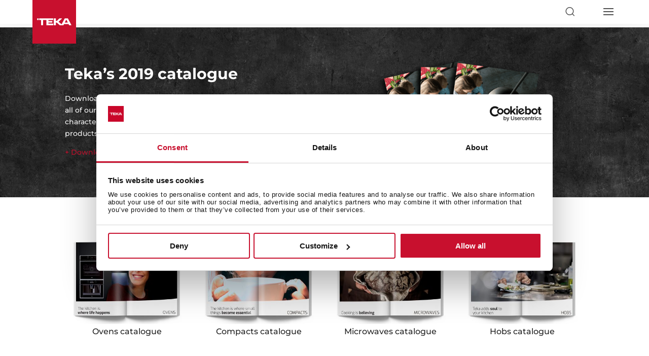

--- FILE ---
content_type: image/svg+xml
request_url: https://www.teka.com/en-ge/wp-content/themes/teka/img/teka-new-logo.svg
body_size: 1171
content:
<?xml version="1.0" encoding="utf-8"?>
<!-- Generator: Adobe Illustrator 16.0.3, SVG Export Plug-In . SVG Version: 6.00 Build 0)  -->
<!DOCTYPE svg PUBLIC "-//W3C//DTD SVG 1.1//EN" "http://www.w3.org/Graphics/SVG/1.1/DTD/svg11.dtd">
<svg version="1.1" id="Capa_1" xmlns="http://www.w3.org/2000/svg" xmlns:xlink="http://www.w3.org/1999/xlink" x="0px" y="0px"
	 width="1433.229px" height="1433.231px" viewBox="0 0 1433.229 1433.231" enable-background="new 0 0 1433.229 1433.231"
	 xml:space="preserve">
<rect fill="#C8102E" width="1433.229" height="1433.231"/>
<g>
	<defs>
		<rect id="SVGID_1_" x="-528.829" y="-528.791" width="2490.893" height="2490.893"/>
	</defs>
	<clipPath id="SVGID_2_">
		<use xlink:href="#SVGID_1_"  overflow="visible"/>
	</clipPath>
	<path clip-path="url(#SVGID_2_)" fill="#FFFFFF" d="M154.345,651.068v-40.122c0-3.13,2.538-5.669,5.669-5.669h40.122
		c3.131,0,5.669,2.539,5.669,5.669v40.122c0,3.131-2.538,5.669-5.669,5.669h-40.122C156.883,656.737,154.345,654.2,154.345,651.068"
		/>
	<path clip-path="url(#SVGID_2_)" fill="#FFFFFF" d="M1278.018,819.874l-110.706-211.646c-0.979-1.87-2.914-3.042-5.024-3.042
		h-98.687c-2.099,0-4.025,1.159-5.009,3.012l-98.795,186.265c-0.836,1.575-2.901,1.997-4.287,0.875l-93.314-75.522
		c-2.686-2.175-2.819-6.225-0.282-8.57l104.104-96.272c3.787-3.502,1.31-9.831-3.849-9.831h-69.361
		c-4.738,0-9.301,1.798-12.765,5.031l-81.428,78.26c-0.525,0.49-1.217,0.762-1.935,0.762h-23.884c-1.564,0-2.834-1.269-2.834-2.834
		v-75.381c0-3.131-2.538-5.669-5.67-5.669h-57.108c-3.131,0-5.669,2.538-5.669,5.669v211.477c0,3.131,2.538,5.669,5.669,5.669
		h57.108c3.132,0,5.67-2.538,5.67-5.669v-78.761c0-1.565,1.27-2.835,2.834-2.835h22.955c0.675,0,1.328,0.24,1.841,0.68
		l93.194,82.169c3.337,2.85,7.581,4.416,11.969,4.461h113.275c2.137,0,4.092-1.202,5.058-3.108l16.752-33.074
		c0.482-0.953,1.46-1.555,2.529-1.555h144.03c1.067,0,2.045,0.602,2.527,1.555l16.751,33.073c0.966,1.907,2.921,3.109,5.059,3.109
		h64.258C1277.254,828.17,1279.992,823.647,1278.018,819.874 M1157.67,741.589h-90.24c-2.116,0-3.486-2.236-2.525-4.122
		l45.198-88.687c1.053-2.065,4.004-2.063,5.053,0.003l45.042,88.688C1161.155,739.358,1159.785,741.589,1157.67,741.589"/>
	<path clip-path="url(#SVGID_2_)" fill="#FFFFFF" d="M528.226,656.737h147.569c3.131,0,5.669-2.538,5.669-5.669v-40.121
		c0-3.131-2.538-5.669-5.669-5.669h-450.84c-3.13,0-5.668,2.538-5.668,5.669v40.121c0,3.131,2.538,5.669,5.668,5.669h54.516
		c1.566,0,2.835,1.269,2.835,2.834v162.879c0,3.131,2.538,5.669,5.669,5.669h56.895c3.13,0,5.669-2.538,5.669-5.669V659.571
		c0-1.565,1.269-2.834,2.834-2.834h100.95c1.566,0,2.835,1.269,2.835,2.834v162.879c0,3.131,2.538,5.669,5.669,5.669h212.968
		c3.131,0,5.669-2.538,5.669-5.669v-42.829c0-3.131-2.538-5.669-5.669-5.669H528.226c-1.566,0-2.835-1.27-2.835-2.835v-28.219
		c0-1.564,1.269-2.835,2.835-2.835h120.328c3.131,0,5.669-2.538,5.669-5.669v-37.412c0-3.131-2.538-5.67-5.669-5.67H528.226
		c-1.566,0-2.835-1.269-2.835-2.834v-28.908C525.391,658.006,526.66,656.737,528.226,656.737"/>
</g>
</svg>
